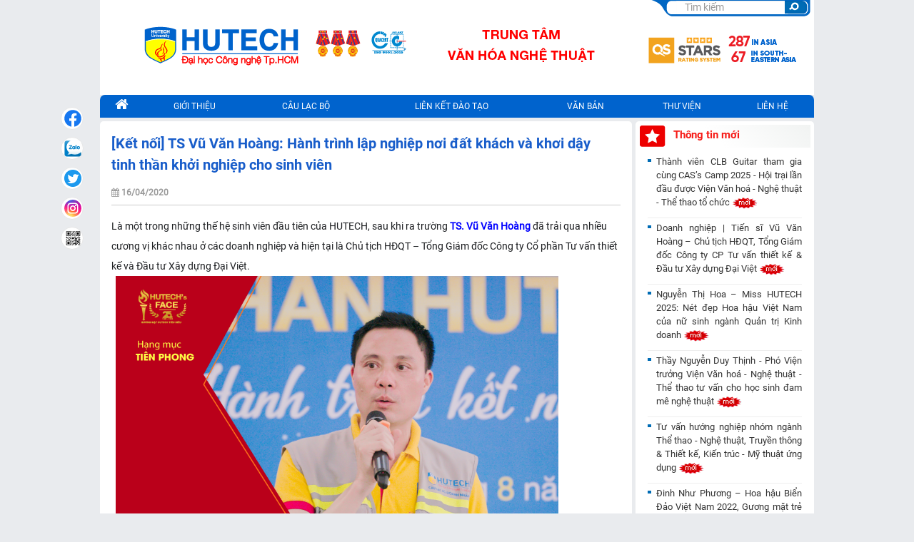

--- FILE ---
content_type: text/html
request_url: https://www.hutech.edu.vn/ttvhnt/hoat-dong-trung-tam/14583860-ts-vu-van-hoang-nguoi-di-tien-phong-cac-hoat-dong-cuu-sinh-vien-hutech
body_size: 14326
content:
<!DOCTYPE HTML>
<html xmlns="http://www.w3.org/1999/xhtml" xml:lang="vi-vn" lang="vi-vn" >
  <head profile="http://www.w3.org/1999/xhtml/vocab">
        
            <meta name="robots" content="index, follow" />
        <meta name="revisit-after" content="1 days" />
       
    <meta name="facebook-domain-verification" content="y9ie6z87d9qe71pyr8u1arpq4syas1" />
    <meta name="viewport" content="width=device-width, initial-scale=1.0, maximum-scale=1.0, user-scalable=no">
    <meta http-equiv="content-type" content="text/html; charset=utf-8" />
        <title>[Kết nối] TS Vũ Văn Hoàng: Hành trình lập nghiệp nơi đất khách và khơi dậy tinh thần khởi nghiệp cho sinh viên - Trung Tâm Văn Hóa Nghệ Thuật</title>
    <meta name="keywords" content=", " />
    <meta name="description" content="Là một trong những thế hệ sinh viên đầu tiên của HUTECH, sau khi ra trường TS. Vũ Văn Hoàng đã trải qua nhiều cương vị khác nhau ở các doanh nghiệp và hiện tại là Chủ tịch HĐQT – Tổng Giám đốc Công ty Cổ phần Tư vấn thiết kế và Đầu tư Xây dựng Đại Việt." />
    <meta name="copyright" content="Trường Đại học Công nghệ TP.HCM - HUTECH" />
    <meta name="author" content="Trường Đại học Công nghệ TP.HCM - HUTECH" />
    <meta http-equiv="audience" content="General" />
    <meta name="resource-type" content="Document" />
    <meta name="distribution" content="Global" />
    <meta name="GENERATOR" content="Trường Đại học Công nghệ TP.HCM - HUTECH" />
    <link rel="publisher" href="https://plus.google.com/+hutech/posts" />
    <link rel="author" href="https://plus.google.com/+hutech/posts" />
    <meta property="og:title" content="[Kết nối] TS Vũ Văn Hoàng: Hành trình lập nghiệp nơi đất khách và khơi dậy tinh thần khởi nghiệp cho sinh viên - Trung Tâm Văn Hóa Nghệ Thuật" />
    <meta property="og:description" content="Là một trong những thế hệ sinh viên đầu tiên của HUTECH, sau khi ra trường TS. Vũ Văn Hoàng đã trải qua nhiều cương vị khác nhau ở các doanh nghiệp và hiện tại là Chủ tịch HĐQT – Tổng Giám đốc Công ty Cổ phần Tư vấn thiết kế và Đầu tư Xây dựng Đại Việt." />
    <meta property="og:site_name" content="hutech.edu.vn" />
    <meta property="og:locale" content="vi_VN" />
    
    
    <link rel="shortcut icon" href="//www.hutech.edu.vn/favicon.ico" type="image/x-icon"/>
    
            <style type="text/css">
        .j-second-screen{
            display: none!important;
        }
    </style>    
          <!--[if IE]>
      <link rel="stylesheet" type="text/css" href="//www.hutech.edu.vn/css/ie.css" type="text/css" />
      <script type="text/javascript" src="//www.hutech.edu.vn/js/menu/cssmenu.js"></script>
      <![endif]-->
            <link rel="stylesheet" type="text/css" href="//www.hutech.edu.vn/minify/site/default/0.0.25.css?1768227753" />
      
                                      
                        <!--[ if lt IE 9]>
        <script defer src="http://html5shiv.googlecode.com/svn/trunk/html5.js"> </script>
        <[endif] -->
                <script type='text/javascript'>
            var url_root = "https://www.hutech.edu.vn/", url_img, url_static;
            var token = "3e56983685ed4523b1a02bb866587f7d";
            url_img = "//www.hutech.edu.vn/s-img/";
            url_static = "//www.hutech.edu.vn/";
        </script>
        <script type="text/javascript" src="//www.hutech.edu.vn/minify/site/default/news/Details/0.0.19.js?1768227753"></script>

                        
                                    <!-- Google analytics 4 -->

<script defer src="https://www.googletagmanager.com/gtag/js?id=G-WY0C61FRYW"></script>
<script defer>
    window.dataLayer = window.dataLayer || [];
    function gtag() { dataLayer.push(arguments); }
    gtag('js', new Date());
    gtag('config', 'G-WY0C61FRYW');
</script>
<!-- End Google analytics 4 -->
<!-- Admicro Tag Manager -->
<script> (function(a, b, d, c, e) { a[c] = a[c] || [];
    a[c].push({ "atm.start": (new Date).getTime(), event: "atm.js" });
    a = b.getElementsByTagName(d)[0]; b = b.createElement(d); b.async = !0;
    b.src = "//deqik.com/tag/corejs/" + e + ".js"; a.parentNode.insertBefore(b, a)
    })(window, document, "script", "atmDataLayer", "ATMQ41E8QA0IV");</script>
<!-- End Admicro Tag Manager -->

<!-- Zalo Pixel -->
<script async="" src="https://s.zzcdn.me/ztr/ztracker.js?id=7132565860488646656"></script>
<!-- End Zalo Pixel -->

                    
        </head>
        <body data-spy="scroll" data-target=".navbar" data-offset="50">
            
            <div id="sb-site">
                <div class="wrap-back-to-top">
                    <a href="#0" class="cd-top"><img src="/images/go-to-top.png" style="width: 35px; height: 35px;" /></a>
                </div>
                <section class="col-sm-12 content nopadding">
                    <div class="container nopadding">
                                                                                    <div id="navmobile" class="w-full">
    <div class="block-nopadding back-blue" id="menumobile">
        <div class="content noidung">
            <div class="col-xs-6 nopadding menumobile-left">
                <span onclick="openNav()" class="sb-open-left"><i class="fa fa-bars" aria-hidden="true"></i> Danh mục</span>
                <!-- <span id="openmenu" class="sb-open-left"><i class="fa fa-bars" aria-hidden="true"></i> Danh mục</span>
                <span id="closemenu" class="sb-open-left2"><i class="fa fa-times" aria-hidden="true"></i> Danh mục</span>                             -->
            </div>
            <div class="col-xs-6 nopadding text-right">
                            </div>
        </div>
    </div>
</div>        
<div class="block nopadding">
    <div class="content noidung back-white">
                <div id="bannerroot" class="headertop" style="background: url(https://file1.hutech.edu.vn/file/slider/9790181764667810.png) no-repeat scroll right top transparent;">
                    <div class="col-xs-12 nopadding header-left">
                <a href="https://www.hutech.edu.vn/">
                                                                <img class="img-responsive" src="/images/logo/HUTECH_qs_starts.png" style="width: 525px; height: 100%;" />
                                    </a>
                                <div id="menumobile">
                        <div class="text-center text-red text-bold"><b>Trung Tâm Văn Hóa Nghệ Thuật</b></div>
                </div>
                            </div>
            <div class="col-xs-12 nopadding header-right">
                                                                    <div class="nopadding header-right-content2 header-right-content text-right">
                                                                                                                                                                                                                                                                                                <div class="input-group stylish-input-group" style="padding: 1px;">
                        <span id="group" style="display:none;">ttvhnt</span>
                        <input type="text" name="searchword" id="qtukhoa1" class="form-control inputbox search-query" placeholder="Tìm kiếm"  /> 
                        <span class="input-group-addon">
                            <button id="btnsearch" type="button" onclick="check_search()">
                                                            </button>
                        </span>
                    </div>           
                </div>
                            
                </div>
            </div>
        </div>
    </div>
    
                                                                                    
                            <div class="block-nopadding" id="nav">
                                <div class="content noidung menu-desktop">
                                    <ul class="table autoLayout absSubMenus" id="ja-cssmenu">
                                                                                    <li>
        <a href="https://www.hutech.edu.vn/ttvhnt">
            <i class="fa fa-home fa-1-5" aria-hidden="true"></i>
        </a>
        <ul>
            <li>
                <a href="https://www.hutech.edu.vn/ttvhnt"><span class="menu-title">KHOA</span></a>
            </li>
            <li>
                <a href="https://www.hutech.edu.vn/"><span class="menu-title">HUTECH</span></a>
            </li>
        </ul>
    </li>
    <li>
        <a href="https://www.hutech.edu.vn/ttvhnt/gioi-thieu/14559891-gioi-thieu-trung-tam"><span class="menu-title">Giới Thiệu</span></a>
            </li>
    
    <li>
        <a href="#"><span class="menu-title">Câu Lạc Bộ</span></a>
        <ul>
            <li>
                <a href="#"><span class="menu-title">CLB Thanh Nhạc</span></a>
                 <ul>
                    <li>
                        <a href="https://www.hutech.edu.vn/ttvhnt/cau-lac-bo/clb-thanh-nhac-lich-hoc"><span class="menu-title">Lịch học</span></a>
                    </li>
                    <li>
                        <a href="https://www.hutech.edu.vn/ttvhnt/cau-lac-bo/clb-thanh-nhac-danh-sach-hoc-vien"><span class="menu-title">Danh sách học viên</span></a>
                    </li>
                    <li>
                        <a href="https://www.hutech.edu.vn/ttvhnt/cau-lac-bo/clb-thanh-nhac-thong-tin"><span class="menu-title">Thông Tin</span></a>
                    </li>
                </ul>
            </li>
            <li>
                <a href="#"><span class="menu-title">CLB Nhạc Cụ</span></a>
                <ul>
                    <li>
                        <a href="https://www.hutech.edu.vn/ttvhnt/cau-lac-bo/clb-nhac-cu-lich-hoc"><span class="menu-title">Lịch học</span></a>
                    </li>
                    <li>
                        <a href="https://www.hutech.edu.vn/ttvhnt/cau-lac-bo/clb-nhac-cu-danh-sach-hoc-vien"><span class="menu-title">Danh sách học viên</span></a>
                    </li>
                    <li>
                        <a href="https://www.hutech.edu.vn/ttvhnt/cau-lac-bo/clb-nhac-cu-thong-tin"><span class="menu-title">Thông Tin</span></a>
                    </li>
                </ul>
            </li>
            <li>
                <a href="#"><span class="menu-title">CLB Vũ Đạo</span></a>
                <ul>
                    <li>
                        <a href="https://www.hutech.edu.vn/ttvhnt/cau-lac-bo/clb-vu-dao-lich-hoc"><span class="menu-title">Lịch học</span></a>
                    </li>
                    <li>
                        <a href="https://www.hutech.edu.vn/ttvhnt/cau-lac-bo/clb-vu-dao-danh-sach-hoc-vien"><span class="menu-title">Danh sách học viên</span></a>
                    </li>
                    <li>
                        <a href="https://www.hutech.edu.vn/ttvhnt/cau-lac-bo/clb-vu-dao-thong-tin"><span class="menu-title">Thông Tin</span></a>
                    </li>
                </ul>
            </li>
            <li>
                <a href="#"><span class="menu-title">CLB MC</span></a>
                <ul>
                    <li>
                        <a href="https://www.hutech.edu.vn/ttvhnt/cau-lac-bo/clb-mc-lich-hoc"><span class="menu-title">Lịch học</span></a>
                    </li>
                    <li>
                        <a href="https://www.hutech.edu.vn/ttvhnt/cau-lac-bo/clb-mc-danh-sach-hoc-vien"><span class="menu-title">Danh sách học viên</span></a>
                    </li>
                    <li>
                        <a href="https://www.hutech.edu.vn/ttvhnt/cau-lac-bo/clb-mc-thong-tin"><span class="menu-title">Thông Tin</span></a>
                    </li>
                </ul>
            </li>
            <li>
                <a href="#"><span class="menu-title">CLB Người Mẫu</span></a>
                <ul>
                    <li>
                        <a href="https://www.hutech.edu.vn/ttvhnt/cau-lac-bo/clb-nguoi-mau-lich-hoc"><span class="menu-title">Lịch học</span></a>
                    </li>
                    <li>
                        <a href="https://www.hutech.edu.vn/ttvhnt/cau-lac-bo/clb-nguoi-mau-danh-sach-hoc-vien"><span class="menu-title">Danh sách học viên</span></a>
                    </li>
                    <li>
                        <a href="https://www.hutech.edu.vn/ttvhnt/cau-lac-bo/clb-nguoi-mau-thong-tin"><span class="menu-title">Thông Tin</span></a>
                    </li>
                </ul>
            </li>
            <li>
                <a href="#"><span class="menu-title">CLB Phát Thanh</span></a>
                 <ul>
                    <li>
                        <a href="https://www.hutech.edu.vn/ttvhnt/cau-lac-bo/clb-phat-thanh-lich-hoc"><span class="menu-title">Lịch học</span></a>
                    </li>
                    <li>
                        <a href="https://www.hutech.edu.vn/ttvhnt/cau-lac-bo/clb-phat-thanh-danh-sach-hoc-vien"><span class="menu-title">Danh sách học viên</span></a>
                    </li>
                    <li>
                        <a href="https://www.hutech.edu.vn/ttvhnt/cau-lac-bo/clb-phat-thanh-thong-tin"><span class="menu-title">Thông Tin</span></a>
                    </li>
                </ul>
            </li>
            <li>
                <a href="#"><span class="menu-title">CLB PB PG</span></a>
                 <ul>
                    <li>
                        <a href="https://www.hutech.edu.vn/ttvhnt/cau-lac-bo/clb-pb-pg-lich-hoc"><span class="menu-title">Lịch học</span></a>
                    </li>
                    <li>
                        <a href="https://www.hutech.edu.vn/ttvhnt/cau-lac-bo/clb-pb-pg-danh-sach-hoc-vien"><span class="menu-title">Danh sách học viên</span></a>
                    </li>
                    <li>
                        <a href="https://www.hutech.edu.vn/ttvhnt/cau-lac-bo/clb-pb-pg-thong-tin"><span class="menu-title">Thông Tin</span></a>
                    </li>
                </ul>
            </li>
            <li>
                <a href="#"><span class="menu-title">CLB Cộng tác viên</span></a>
                 <ul>
                    <li>
                        <a href="https://www.hutech.edu.vn/ttvhnt/cau-lac-bo/clb-cong-tac-vien-lich-hoc"><span class="menu-title">Lịch học</span></a>
                    </li>
                    <li>
                        <a href="https://www.hutech.edu.vn/ttvhnt/cau-lac-bo/clb-cong-tac-vien-danh-sach-hoc-vien"><span class="menu-title">Danh sách học viên</span></a>
                    </li>
                    <li>
                        <a href="https://www.hutech.edu.vn/ttvhnt/cau-lac-bo/clb-cong-tac-vien-thong-tin"><span class="menu-title">Thông Tin</span></a>
                    </li>
                </ul>
            </li>
            <li>
                <a href="#"><span class="menu-title">CLB Guitar</span></a>
                 <ul>
                    <li>
                        <a href="https://www.hutech.edu.vn/ttvhnt/cau-lac-bo/clb-guitar-lich-hoc"><span class="menu-title">Lịch học</span></a>
                    </li>
                    <li>
                        <a href="https://www.hutech.edu.vn/ttvhnt/cau-lac-bo/clb-guitar-danh-sach-hoc-vien"><span class="menu-title">Danh sách học viên</span></a>
                    </li>
                    <li>
                        <a href="https://www.hutech.edu.vn/ttvhnt/cau-lac-bo/clb-guitar-thong-tin"><span class="menu-title">Thông Tin</span></a>
                    </li>
                </ul>
            </li>
            <li>
                <a href="#"><span class="menu-title">CLB Piano</span></a>
                 <ul>
                    <li>
                        <a href="https://www.hutech.edu.vn/ttvhnt/cau-lac-bo/clb-piano-lich-hoc"><span class="menu-title">Lịch học</span></a>
                    </li>
                    <li>
                        <a href="https://www.hutech.edu.vn/ttvhnt/cau-lac-bo/clb-piano-danh-sach-hoc-vien"><span class="menu-title">Danh sách học viên</span></a>
                    </li>
                    <li>
                        <a href="https://www.hutech.edu.vn/ttvhnt/cau-lac-bo/clb-piano-thong-tin"><span class="menu-title">Thông Tin</span></a>
                    </li>
                </ul>
            </li>
            <li>
                <a href="#"><span class="menu-title">CLB Múa</span></a>
                 <ul>
                    <li>
                        <a href="https://www.hutech.edu.vn/ttvhnt/cau-lac-bo/clb-mua-lich-hoc"><span class="menu-title">Lịch học</span></a>
                    </li>
                    <li>
                        <a href="https://www.hutech.edu.vn/ttvhnt/cau-lac-bo/clb-mua-danh-sach-hoc-vien"><span class="menu-title">Danh sách học viên</span></a>
                    </li>
                    <li>
                        <a href="https://www.hutech.edu.vn/ttvhnt/cau-lac-bo/clb-mua-thong-tin"><span class="menu-title">Thông Tin</span></a>
                    </li>
                </ul>
            </li>
            <li>
                <a href="#"><span class="menu-title">CLB Diễn xuất</span></a>
                 <ul>
                    <li>
                        <a href="https://www.hutech.edu.vn/ttvhnt/cau-lac-bo/clb-dien-xuat-lich-hoc"><span class="menu-title">Lịch học</span></a>
                    </li>
                    <li>
                        <a href="https://www.hutech.edu.vn/ttvhnt/cau-lac-bo/clb-dien-xuat-danh-sach-hoc-vien"><span class="menu-title">Danh sách học viên</span></a>
                    </li>
                    <li>
                        <a href="https://www.hutech.edu.vn/ttvhnt/cau-lac-bo/clb-dien-xuat-thong-tin"><span class="menu-title">Thông Tin</span></a>
                    </li>
                </ul>
            </li>
            <li>
                <a href="#"><span class="menu-title">CLB Event - PR</span></a>
                 <ul>
                    <li>
                        <a href="https://www.hutech.edu.vn/ttvhnt/cau-lac-bo/clb-event-pr-lich-hoc"><span class="menu-title">Lịch học</span></a>
                    </li>
                    <li>
                        <a href="https://www.hutech.edu.vn/ttvhnt/cau-lac-bo/clb-event-pr-danh-sach-hoc-vien"><span class="menu-title">Danh sách học viên</span></a>
                    </li>
                    <li>
                        <a href="https://www.hutech.edu.vn/ttvhnt/cau-lac-bo/clb-event-pr-thong-tin"><span class="menu-title">Thông Tin</span></a>
                    </li>
                </ul>
            </li>
            <li>
                <a href="#"><span class="menu-title">CLB Make up</span></a>
                 <ul>
                    <li>
                        <a href="https://www.hutech.edu.vn/ttvhnt/cau-lac-bo/clb-make-up-lich-hoc"><span class="menu-title">Lịch học</span></a>
                    </li>
                    <li>
                        <a href="https://www.hutech.edu.vn/ttvhnt/cau-lac-bo/clb-make-up-danh-sach-hoc-vien"><span class="menu-title">Danh sách học viên</span></a>
                    </li>
                    <li>
                        <a href="https://www.hutech.edu.vn/ttvhnt/cau-lac-bo/clb-make-up-thong-tin"><span class="menu-title">Thông Tin</span></a>
                    </li>
                </ul>
            </li>
            <li>
                <a href="https://www.hutech.edu.vn/ttvhnt/cau-lac-bo/lop-ngan-han"><span class="menu-title">Lớp ngắn hạn</span></a>
            </li>
        </ul>
    </li>
    <li>
        <a href="https://www.hutech.edu.vn/ttvhnt/dao-tao/lien-ket-dao-tao"><span class="menu-title">Liên Kết Đào Tạo</span></a>
    </li>
    <li id="topmenu1">
        <a href="https://www.hutech.edu.vn/ttvhnt/dao-tao/van-ban"><span class="menu-title">Văn Bản</span></a>
    </li>    
    <li>
        <a href="#"><span class="menu-title">Thư viện</span></a>
        <ul>
            <li>
                <a href="https://www.hutech.edu.vn/ttvhnt/dao-tao/thu-vien-hinh-anh"><span class="menu-title">Hình ảnh</span></a>
            </li>
            <li>
                <a href="https://www.hutech.edu.vn/ttvhnt/dao-tao/thu-vien-video"><span class="menu-title">Video</span></a>
            </li>
        </ul>
    </li>
    <li id="topmenu2">
        <a target="_blank" href="https://www.hutech.edu.vn/ttvhnt/lien-he"><span class="menu-title">Liên Hệ</span></a>
    </li>
                                                                            </ul>    
                                </div>
                            </div> 
                                                   
                         
                            <div class="block-nopadding no-padding-home">
                                <div class="content noidung">
                                    <div class="col-sm-9 no-padding-left padding-right-5">
                                         
                                                                                            <div class="detail-news">
    <div class="social_pin">
        <ul class="social_left">
            <li>
                <a href="#" target="_blank" class="social_fb flexbox btn_share share_fb" rel="nofollow" title="Chia sẻ bài viết lên facebook">
                    <img class="icon-lien-he-facebook" src="/images/img_blank.gif">
                </a>
            </li>
            <li>
                <a href="javascript:;" class="social_zalo flexbox zalo-share-button share_zalo" data-href="https://www.hutech.edu.vn" data-oaid="84421131520127076" data-layout="2" data-color="blue" data-customize="true">
                    <img class="icon-lien-he-zalo" src="/images/img_blank.gif">
                </a>
                <script defer src="https://sp.zalo.me/plugins/sdk.js"></script>
            </li>
            <li>
                <a href="#" target="_blank" class="social_twit flexbox btn_share share_twitter" title="Chia sẻ bài viết lên twitter"> <img class="icon-lien-he-twice" src="/images/img_blank.gif">
                </a>
            </li>
            <li class="li_comment">
                <a href="https://www.instagram.com/hutechuniversity/" target="_blank" class="social_comment flexbox share_instagram" title="Chia sẻ bài viết lên instagram">
                    <img class="icon-lien-he-instagram" src="/images/img_blank.gif">
                </a>
            </li>
            <li>
                <a href="#" target="_blank" class="social_fb flexbox btn_share share_qrcode" title="Qrcode chia sẻ bài viết">
                    <img class="icon-lien-he-qrcode" src="/images/img_blank.gif">
                </a>
            </li>
            <!--<li>
                <a href="/so-hoa" class="social_back flexbox">
                    <svg class="ic ic-back">
                        <use xlink:href="#Arrow-Right-2"></use>
                    </svg><span class="tip">Trở lại Số hóa</span>
                </a>
            </li>-->
        </ul>
    </div>
    <div class="content-block p-3">
        <div class="col-sm-12 no-padding-left padding-bottom">
                        <h1 class="title-block text-blue nopadding name">[Kết nối] TS Vũ Văn Hoàng: Hành trình lập nghiệp nơi đất khách và khơi dậy tinh thần khởi nghiệp cho sinh viên</h1>
        </div>
                <div class="col-sm-12 nopadding news-info j-second-screen">
            <div class="col-sm-6 nopadding">
                <div class="article-tools clearfix">
                    <dl style="width: auto;" class="article-info">
                        <dd class="create"><i class="fa fa-calendar" aria-hidden="true"></i> <span>16/04/2020</span></dd>
                    </dl>
                </div>
            </div>
            <div class="col-sm-6 nopadding text-right">
                <div class="sharesocial">
                    <a href="#" target="_blank" class="social_fb flexbox btn_share share_fb" rel="nofollow" title="Chia sẻ bài viết lên facebook">
                        <img class="icon-lien-he-facebook" src="/images/img_blank.gif">
                    </a>
                    <a href="javascript:;" class="social_zalo flexbox zalo-share-button share_zalo" data-href="https://www.hutech.edu.vn" data-oaid="84421131520127076" data-layout="2" data-color="blue" data-customize="true">
                        <img class="icon-lien-he-zalo" src="/images/img_blank.gif">
                    </a>
                    <a href="#" target="_blank" class="social_twit flexbox btn_share share_twitter" title="Chia sẻ bài viết lên twitter"> <img class="icon-lien-he-twice" src="/images/img_blank.gif">
                    </a>
                </div>
                <!--<div class="share">
                     <div id="fb-root"></div>
                    <span class="cmp_like_container"></span>
                    <span class="cmp_share_container"></span>
                </div>-->
            </div>
        </div>
                <panel id="contentnews">
            <div class="text_exposed_root text_exposed" id="id_5e97c136e0fe03b65961024" style="display: inline; font-family: inherit; text-align: justify;"><span style="font-size:13px"><span style="font-family:arial,helvetica,sans-serif"><span style="color:rgb(28, 30, 33)">Là một trong những thế hệ sinh viên đầu tiên của HUTECH, sau khi ra trường <a href="https://www.hutech.edu.vn/ttvhnt/lien-ket-dao-tao/14583215-lien-ket-hop-tac-ts-vu-van-hoang-vi-chu-tich-truyen-cam-hung-khoi-nghiep-cho-the-he-tre"><strong>TS. Vũ Văn Hoàng</strong></a> đã trải qua nhiều cương vị khác nhau ở các doanh nghiệp và hiện tại là Chủ tịch HĐQT – Tổng Giám đốc Công ty Cổ phần Tư vấn thiết kế và Đầu tư Xây dựng Đại Việt.</span></span></span><br>
 </div>

<div class="text_exposed_root text_exposed" style="display: inline; font-family: inherit; text-align: center;"><img alt="ts vu van hoang" src="https://file1.hutech.edu.vn/file/editor/ttvhnt/vuh0.png" style="height:620px; width:620px"></div>

<div class="text_exposed_root text_exposed" style="display: inline; font-family: inherit; text-align: center;"><span style="font-size:13px"><span style="font-family:arial,helvetica,sans-serif"><span style="color:rgb(28, 30, 33)"><span style="color:transparent">▶️</span> </span></span></span><br>
 </div>

<div class="text_exposed_root text_exposed" style="display: inline; font-family: inherit; text-align: center;"> </div>

<div class="text_exposed_root text_exposed" style="display: inline; font-family: inherit; text-align: justify;"><br>
<span style="font-size:13px"><span style="font-family:arial,helvetica,sans-serif"><span style="color:rgb(28, 30, 33)">Thông tin chi tiết và bình chọn: <a href="https://www.hutech.edu.vn/hutechface/binh-chon/vu-van-hoang-1530444342?fbclid=IwAR02LQ-76EUlaYdpqZF5S-W05fauLn6N-a45AESszlYs9mQHUlAoN5UNZ9A" rel="nofollow noopener" style="color: rgb(56, 88, 152); cursor: pointer; text-decoration-line: none; font-family: inherit;" target="_blank">https://www.hutech.edu.vn/hutechface/binh-chon/vu-van-hoang-1530444342</a><br>
<br>
Kính mời quý thầy cô, sinh viên, cựu sinh viên, học viên, cựu học viên tham gia bình chọn cho đề cử <a href="https://www.hutech.edu.vn/ttvhnt/lien-ket-dao-tao/14583545-ts-vu-van-hoang-va-cuoc-doi-cua-nguoi-con-dat-bac-vao-nam-lap-nghiep">TS VŨ VĂN HOÀNG</a> lọt vào top 3 cá nhân xuất sắc có lượt bình chọn cao nhất, bước tiếp vào vòng thẩm định của Hội đồng chuyên môn chọn ra đại diện duy nhất của hạng mục <strong>TIÊN PHONG</strong><br>
<span style="color:transparent">????️</span> Thời gian bình chọn từ 23/03 đến 20/04/2020</span></span></span><br>
 </div>

<div class="text_exposed_root text_exposed" style="display: inline; font-family: inherit; text-align: center;"><img alt="ts vu van hoang" src="https://file1.hutech.edu.vn/file/editor/ttvhnt/vuh2.jpg" style="height:414px; width:620px"></div>

<div class="text_exposed_root text_exposed" style="display: inline; font-family: inherit; text-align: justify;"><br>
<span style="font-size:13px"><span style="font-family:arial,helvetica,sans-serif"><span style="color:rgb(28, 30, 33)"><span style="color:transparent">▶️</span> Thông tin chi tiết và bình chọn các đề cử khác cho <a href="https://www.hutech.edu.vn/ttvhnt/lien-ket-dao-tao/14583548-ket-noi-ts-vu-van-hoang-nguoi-tiep-suc-hoc-tro-ngheo-cao-lanh-dong-thap-den-truong">TS Vũ Văn Hoàng</a><br>
: <a href="https://www.hutech.edu.vn/hutechface/binh-chon?fbclid=IwAR1c9WMixc-llTtyETG5wrs37l_TUtiWSS7l-QrB92Fu6t6LNLNZ0bYSlKM" rel="nofollow noopener" style="color: rgb(56, 88, 152); cursor: pointer; text-decoration-line: none; font-family: inherit;" target="_blank">https://www.hutech.edu.vn/hutechface/binh-chon</a><br>
<span style="color:transparent">▶️</span> Hướng dẫn cách bình chọn: <a href="https://l.facebook.com/l.php?u=https%3A%2F%2Fbit.ly%2F2WGNsTb%3Ffbclid%3DIwAR1_1FyHVPvghK47ioupFXVAgUTAq3tC08Q4twcHdhkljUUQFVkcnsgmg8g&h=AT3ICTSS1wGN5a3dQe2wMUjqOTzbSV0FvsWtZZzuzG6B5uhCiRdqRMGFG5-L6-D3C_Kz_TQ-T7GVwEtRNm7hDzjwElaDDVD2SkVo5IulB9_ZMthsHD91YPxuoK27xoYv7ak8UordEw" rel="nofollow noopener" style="color: rgb(56, 88, 152); cursor: pointer; text-decoration-line: none; font-family: inherit;" target="_blank">https://bit.ly/2WGNsTb</a><br>
<span style="color:transparent">▶️</span> Danh sách 45 đề cử Gương mặt HUTECH tiêu biểu: <a href="https://l.facebook.com/l.php?u=https%3A%2F%2Fbit.ly%2F2Ja4zoy%3Ffbclid%3DIwAR2F0O1nMDonlxAy4mdVBxmkaR5wZ6uenhp-zaaBMBLNNXSj-gmQHdFFdIg&h=AT2bqRtBfUuPUBsNbJTyA26NTMV6JbX2niS0AjvltP0T01hK56fdiLIc1jTYLetdozBDZrsxWEfJDPlzqSDJypzwizWlpl2ghkoy9enQHJ6RaJ89vzYlaIIBAftFeX_B8iinNNsSSA" rel="nofollow noopener" style="color: rgb(56, 88, 152); cursor: pointer; text-decoration-line: none; font-family: inherit;" target="_blank">https://bit.ly/2Ja4zoy</a></span></span></span><br>
 </div>

<div class="text_exposed_root text_exposed" style="display: inline; font-family: inherit; text-align: center;"><a href="https://l.facebook.com/l.php?u=https%3A%2F%2Fbit.ly%2F2Ja4zoy%3Ffbclid%3DIwAR2F0O1nMDonlxAy4mdVBxmkaR5wZ6uenhp-zaaBMBLNNXSj-gmQHdFFdIg&h=AT2bqRtBfUuPUBsNbJTyA26NTMV6JbX2niS0AjvltP0T01hK56fdiLIc1jTYLetdozBDZrsxWEfJDPlzqSDJypzwizWlpl2ghkoy9enQHJ6RaJ89vzYlaIIBAftFeX_B8iinNNsSSA" name="ts%20vu%20van%20hoang" rel="nofollow noopener" style="color: rgb(56, 88, 152); cursor: pointer; text-decoration-line: none; font-family: inherit;" target="_blank"><img alt="ts vu van hoang" src="https://file1.hutech.edu.vn/file/editor/ttvhnt/vuh3.jpg" style="height:413px; width:620px"></a></div>

<div class="text_exposed_root text_exposed" style="display: inline; font-family: inherit; text-align: justify;"><br>
<span style="font-size:13px"><span style="font-family:arial,helvetica,sans-serif"><span style="color:rgb(28, 30, 33)"><a class="_58cn" href="https://www.facebook.com/hashtag/hutech?epa=HASHTAG" style="color: rgb(56, 88, 152); cursor: pointer; text-decoration-line: none; font-family: inherit;">#HUTECH</a> <a class="_58cn" href="https://www.facebook.com/hashtag/hutechface?epa=HASHTAG" style="color: rgb(56, 88, 152); cursor: pointer; text-decoration-line: none; font-family: inherit;">#HUTECHFace</a> <a class="_58cn" href="https://www.facebook.com/hashtag/g%C6%B0%C6%A1ngm%E1%BA%B7thutechti%C3%AAubi%E1%BB%83u?epa=HASHTAG" style="color: rgb(56, 88, 152); cursor: pointer; text-decoration-line: none; font-family: inherit;">#GươngMặtHutechTiêuBiểu</a><br>
<a class="_58cn" href="https://www.facebook.com/hashtag/hutech_ti%C3%AAnphong?epa=HASHTAG" style="color: rgb(56, 88, 152); cursor: pointer; text-decoration-line: none; font-family: inherit;">#HUTECH_Tiênphong</a> <a class="_58cn" href="https://www.facebook.com/hashtag/kh%E1%BB%9Finghi%E1%BB%87p?epa=HASHTAG" style="color: rgb(56, 88, 152); cursor: pointer; text-decoration-line: none; font-family: inherit;">#Khởinghiệp</a> <a class="_58cn" href="https://www.facebook.com/hashtag/v%C5%A9v%C4%83nho%C3%A0ng?epa=HASHTAG" style="color: rgb(56, 88, 152); cursor: pointer; text-decoration-line: none; font-family: inherit;">#VũVănHoàng</a></span></span></span><br>
 
<div style="box-sizing: border-box; color: rgb(0, 0, 0); font-family: SFUFutura3; text-align: justify;"><span style="font-family:arial,helvetica,sans-serif"><span style="color:rgb(0, 0, 205); font-family:sfufutura3 !important"><strong>Xem thêm:</strong></span></span></div>

<ul>
	<li style="text-align:justify"><strong><a href="https://www.hutech.edu.vn/ttvhnt/lien-ket-dao-tao/14583215-lien-ket-hop-tac-ts-vu-van-hoang-vi-chu-tich-truyen-cam-hung-khoi-nghiep-cho-the-he-tre" style="box-sizing: border-box; background-color: transparent; color: rgb(51, 51, 51); text-decoration-line: none;">TS Vũ Văn Hoàng – Vị “Chủ tịch” truyền cảm hứng khởi nghiệp cho thế hệ trẻ</a></strong></li>
	<li style="text-align:justify"><a href="https://www.hutech.edu.vn/ttvhnt/lien-ket-dao-tao/14583548-ket-noi-ts-vu-van-hoang-nguoi-tiep-suc-hoc-tro-ngheo-cao-lanh-dong-thap-den-truong" style="box-sizing: border-box; background-color: transparent; color: rgb(51, 51, 51); text-decoration-line: none;">TS Vũ Văn Hoàng - Người tiếp sức học trò nghèo Cao Lãnh, Đồng Tháp đến trường</a></li>
	<li style="text-align:justify"><a href="https://www.hutech.edu.vn/ttvhnt/hoat-dong-trung-tam/14583546-ket-noi-ts-vu-van-hoang-khi-doanh-nhan-co-tam-hon-ca-hat" style="box-sizing: border-box; background-color: transparent; color: rgb(51, 51, 51); text-decoration-line: none;">TS. Vũ Văn Hoàng – Khi doanh nhân có tâm hồn ca hát</a></li>
	<li style="text-align:justify"><a href="https://www.hutech.edu.vn/ttvhnt/lien-ket-dao-tao/14583625-doi-tac-tong-hop-dem-con-dao-st-ts-vu-van-hoang" style="box-sizing: border-box; background-color: transparent; color: rgb(51, 51, 51); text-decoration-line: none;">Tổng hợp các sản phẩm âm nhạc "Đêm Côn Đảo" - st TS Vu Van Hoang</a></li>
</ul>
</div>
            <div class="idshow">
                <panel id="idnews"></panel>
                                14583860
                                <panel id="endidnews"></panel>
            </div>
                                                </panel>
        <panel id="endNews"></panel>
                                <div class="list-news nopadding block-content">
                <div class="content-block">
                    <div class="col-sm-12 no-padding-left padding-bottom" style="margin: 0 0 10px 0;">
                        <span class="title-block text-blue nopadding">Các tin khác</span>
                    </div>
                                                                                                 
                        
                                                                               
                                                        <div class="item">
                                    <div class="col-sm-3 no-padding-left">
                                        <a href="https://www.hutech.edu.vn/ttvhnt/hoat-dong-trung-tam/14626747-thanh-vien-clb-guitar-tham-gia-cung-cas-s-camp-2025-hoi-trai-lan-dau-duoc-vien-van-hoa-nghe-thuat-th">
                                                                                    <img style="width: 100%;height: 100%;" class="img-responsive" alt="" src="https://www.hutech.edu.vn/img/news/no-image.jpg" onerror="this.src=https://file1.hutech.edu.vn/file/news/default.jpg" />
                                         
                                        </a>
                                    </div>
                                    <div class="col-sm-9 no-padding-left text-justify">
                                        <a href="https://www.hutech.edu.vn/ttvhnt/hoat-dong-trung-tam/14626747-thanh-vien-clb-guitar-tham-gia-cung-cas-s-camp-2025-hoi-trai-lan-dau-duoc-vien-van-hoa-nghe-thuat-th" class="news-title">
                                            Thành viên CLB Guitar tham gia cùng CAS’s Camp 2025 - Hội trại lần đầu được Viện Văn hoá - Nghệ thuật - Thể thao tổ chức                                         </a>
                                        <span class="des_news">
                                             Trong hai ngày 5 - 6/7, Hội trại kỹ năng "CAS's Camp 2025" do Viện Văn hóa - Nghệ thuật - Thể thao, Trường Đại học Công nghệ TP.HCM (HUTECH) tổ...                                          </span>
                                    </div>
                                </div>
                                                                                                                         
                        
                                                                               
                                                        <div class="item">
                                    <div class="col-sm-3 no-padding-left">
                                        <a href="https://www.hutech.edu.vn/ttvhnt/hoat-dong-trung-tam/14624992-thay-nguyen-duy-thinh-pho-vien-truong-vien-van-hoa-nghe-thuat-the-thao-tu-van-cho-hoc-sinh-dam-me-ng">
                                           
                                            <img style="width: 100%;height: 100%;" class="img-responsive" alt="" src="https://file1.hutech.edu.vn/file/news/5394061745382444.jpg" onerror="this.src=https://file1.hutech.edu.vn/file/news/default.jpg" />
                                         
                                        </a>
                                    </div>
                                    <div class="col-sm-9 no-padding-left text-justify">
                                        <a href="https://www.hutech.edu.vn/ttvhnt/hoat-dong-trung-tam/14624992-thay-nguyen-duy-thinh-pho-vien-truong-vien-van-hoa-nghe-thuat-the-thao-tu-van-cho-hoc-sinh-dam-me-ng" class="news-title">
                                            Thầy Nguyễn Duy Thịnh - Phó Viện trưởng Viện Văn hoá - Nghệ thuật - Thể thao tư vấn cho học sinh đam mê nghệ thuật                                         </a>
                                        <span class="des_news">
                                             Vẫn là TikTok Live HUTECH thân quen, nhưng tối 9/4 vừa qua thì “bắt máy” lên là gặp ngay một "cơn mưa" thông tin xịn sò dành riêng cho học sinh cả...                                          </span>
                                    </div>
                                </div>
                                                                                                                         
                        
                                                                               
                                                        <div class="item">
                                    <div class="col-sm-3 no-padding-left">
                                        <a href="https://www.hutech.edu.vn/ttvhnt/hoat-dong-trung-tam/14624882-ruc-ro-sac-mau-tai-dem-thi-national-costume-miss-hutech-2025">
                                                                                    <img style="width: 100%;height: 100%;" class="img-responsive" alt="" src="https://www.hutech.edu.vn/img/news/no-image.jpg" onerror="this.src=https://file1.hutech.edu.vn/file/news/default.jpg" />
                                         
                                        </a>
                                    </div>
                                    <div class="col-sm-9 no-padding-left text-justify">
                                        <a href="https://www.hutech.edu.vn/ttvhnt/hoat-dong-trung-tam/14624882-ruc-ro-sac-mau-tai-dem-thi-national-costume-miss-hutech-2025" class="news-title">
                                            Rực rỡ sắc màu tại đêm thi National Costume Miss HUTECH 2025                                         </a>
                                        <span class="des_news">
                                                                                      </span>
                                    </div>
                                </div>
                                                                                                                         
                        
                                                                               
                                                        <div class="item">
                                    <div class="col-sm-3 no-padding-left">
                                        <a href="https://www.hutech.edu.vn/ttvhnt/hoat-dong-trung-tam/14623803-video-miss-hutech-2025-dem-ao-dai-thang-hoa-cung-sac-dep-va-long-nhan-ai">
                                           
                                            <img style="width: 100%;height: 100%;" class="img-responsive" alt="" src="https://file1.hutech.edu.vn/file/news/3641621740988924.png" onerror="this.src=https://file1.hutech.edu.vn/file/news/default.jpg" />
                                         
                                        </a>
                                    </div>
                                    <div class="col-sm-9 no-padding-left text-justify">
                                        <a href="https://www.hutech.edu.vn/ttvhnt/hoat-dong-trung-tam/14623803-video-miss-hutech-2025-dem-ao-dai-thang-hoa-cung-sac-dep-va-long-nhan-ai" class="news-title">
                                            [Video] Miss HUTECH 2025: “Đêm Áo dài” thăng hoa cùng sắc đẹp và lòng nhân ái                                         </a>
                                        <span class="des_news">
                                             Sự hòa quyện giữa nét đẹp văn hóa và ý nghĩa nhân văn trong phần thi “Trang phục áo dài” thuộc khuôn khổ cuộc thi Miss HUTECH 2025 tối 01/3 đã tạo...                                          </span>
                                    </div>
                                </div>
                                                                                                                         
                        
                                                                               
                                                        <div class="item">
                                    <div class="col-sm-3 no-padding-left">
                                        <a href="https://www.hutech.edu.vn/ttvhnt/hoat-dong-trung-tam/14623057-minishow-cau-chuyen-cua-chung-ta-dong-chay-am-nhac-tren-hanh-trinh-cam-xuc">
                                           
                                            <img style="width: 100%;height: 100%;" class="img-responsive" alt="" src="https://file1.hutech.edu.vn/file/news/1771921735631625.jpg" onerror="this.src=https://file1.hutech.edu.vn/file/news/default.jpg" />
                                         
                                        </a>
                                    </div>
                                    <div class="col-sm-9 no-padding-left text-justify">
                                        <a href="https://www.hutech.edu.vn/ttvhnt/hoat-dong-trung-tam/14623057-minishow-cau-chuyen-cua-chung-ta-dong-chay-am-nhac-tren-hanh-trinh-cam-xuc" class="news-title">
                                            Minishow Câu chuyện của chúng ta: Dòng chảy âm nhạc trên hành trình cảm xúc                                         </a>
                                        <span class="des_news">
                                             Tối 26/12, CLB Văn nghệ xung kích (HAT) và CLB Thanh nhạc HUTECH đã cùng nhau mang đến cho sinh viên một minishow ấm áp mang tên “Câu chuyện của...                                          </span>
                                    </div>
                                </div>
                                                                                                                         
                        
                                                                               
                                                        <div class="item">
                                    <div class="col-sm-3 no-padding-left">
                                        <a href="https://www.hutech.edu.vn/ttvhnt/hoat-dong-trung-tam/14622845-toa-sang-trong-phan-thi-miss-fashion-thi-sinh-miss-hutech-2025-gay-bao-tren-san-runway">
                                           
                                            <img style="width: 100%;height: 100%;" class="img-responsive" alt="" src="https://file1.hutech.edu.vn/file/news/8439011734494922.jpg" onerror="this.src=https://file1.hutech.edu.vn/file/news/default.jpg" />
                                         
                                        </a>
                                    </div>
                                    <div class="col-sm-9 no-padding-left text-justify">
                                        <a href="https://www.hutech.edu.vn/ttvhnt/hoat-dong-trung-tam/14622845-toa-sang-trong-phan-thi-miss-fashion-thi-sinh-miss-hutech-2025-gay-bao-tren-san-runway" class="news-title">
                                            [Video] Tỏa sáng trong phần thi Miss Fashion, thí sinh Miss HUTECH 2025 “gây bão” trên sàn runway                                         </a>
                                        <span class="des_news">
                                             Tối 16/12, phần thi Miss Fashion - Miss HUTECH 2025 đã mang đến bữa tiệc mãn nhãn cho người xem với màn trình diễn ấn tượng của các thí sinh Trường...                                          </span>
                                    </div>
                                </div>
                                                                <div class="col-sm-12 text-right padding">
                        <a href="https://www.hutech.edu.vn/ttvhnt/tin-tuc/hoat-dong-trung-tam" class="text-red text-bold">
                            <i class="fa fa-plus-square fa-1 text-red" aria-hidden="true"></i> 
                            Xem tất cả                        </a>
                    </div>  
                </div>
            </div>
                        </div>
</div>

<style>
    .sharesocial {
        display: none;
    }

    .sharesocial a {
        margin-left: 5px;
    }

    .social_pin {
        width: 65px;
        padding-top: 150px;
        position: fixed;
        position: -webkit-sticky;
        top: 0;
        left: calc(50% - 595px);
        height: 100%;
        padding-bottom: 20px;
        opacity: 1;
        visibility: visible;
        z-index: 1;
        transition-duration: 250ms;
        transition-property: all;
        transition-timing-function: cubic-bezier(.7, 1, .7, 1);
    }

    .social_left {
        list-style-type: none;
    }

    .social_pin .social_left li:first-child {
        margin-top: 0;
    }

    .social_pin .social_left li {
        margin-top: 10px;
        width: 32px;
    }

    .social_pin .social_left li a {
        width: 32px;
        height: 32px;
        align-items: center;
        border-radius: 50%;
        background: #fff;
        justify-content: center;
        position: relative;
        border: 1px solid #e5e5e5;
    }

    .flexbox {
        display: -moz-flex;
        display: -ms-flex;
        display: -o-flex;
        display: -webkit-box;
        display: -ms-flexbox;
        display: flex;
    }

    .social_pin .social_left li a .ic {
        fill: #93908a;
        align-self: center;
    }

    .ic {
        width: 16px;
        height: 16px;
        fill: #757575;
        display: inline-block;
        vertical-align: middle;
    }

    .social_pin .social_left li a.social_fb:hover {
        background: #3b5999;
        border: 1px solid #3b5999;
    }

    .social_pin .social_left li a.social_zalo:hover {
        background: #02a8fe;
        border: 1px solid #02a8fe;
    }

    .social_pin .social_left li a.social_twit:hover {
        background: #55acee;
        border: 1px solid #55acee;
    }

    .social_pin .social_left li a.social_in:hover {
        background: #0a66c2;
        border: 1px solid #0a66c2;
    }

    @media screen and (max-width: 1000px) {
        .social_pin {
            display: none;
        }

        .sharesocial {
            display: inline-flex;
        }
    }

</style>
<script>
    var url = $(location).attr('href');
    $(".share_fb").attr("href", "https://www.facebook.com/sharer/sharer.php?kid_directed_site=0&sdk=joey&u=" + url + "&display=popup&ref=plugin&src=share_button");
    $(".share_twitter").attr("href", "https://twitter.com/intent/tweet?text=" + $(".name").html() + "&url=" + url);
    $(".share_zalo").attr("data-href", url);
    $(".share_qrcode").attr("href", "https://liim.net/qrcode-generator/?url=" + url);
    // $( ".img-fancybox" ).each(function( index ) {
    //     if ($( $( this ).parent()).parent().get( 0 ).tagName == 'A'){
    //         if ($( $( this ).parent()).parent().attr("href") != $(this).attr('src'))
    //             $( $( this ).parent()).parent().removeClass( "afancybox" );
    //     } else {
    //         if ($( this ).parent().get( 0 ).tagName != 'A'){
    //             $( this ).wrap(function() {
    //                 return "<a class='afancybox' style='cursor: zoom-in;' onerror=\"this.style.display = 'none'\" data-fancybox='gallery' href='" + $(this).attr('src') + "'></a>";
    //             });
    //         } else {
    //             if ($( this ).parent().attr("href") != $(this).attr('src'))
    //                 $( this ).parent().removeClass( "afancybox" );
    //         }
    //     }
    // });

    // $('#contentnews a.afancybox').fancybox({
    //     buttons: [
    //       'slideShow',
    //       'zoom',
    //       'fullScreen',
    //       'thumbs',
    //       'close'
    //     ],
    //     thumbs: {
    //       autoStart: false
    //     }
    //   });

</script>


                                                    
                                         
                                    </div>
                                    <div class="col-sm-3 nopadding">
                                         
                                                                                                                <div class="block-content j-second-screen">
            <div class="header-block">
                <img class="icon-tin-noi-bat" src="/images/img_blank.gif" />
                <span class="title-block text-red">
                                            <div class="title-right"> Thông tin mới</div>
                     
                    
                </span>
            </div>
            <div class="content-block">
                <ul class="latestnews">
                                                                                                        <li class="">
                        <a class="latestnews" href="https://www.hutech.edu.vn/ttvhnt/hoat-dong-trung-tam/14626747-thanh-vien-clb-guitar-tham-gia-cung-cas-s-camp-2025-hoi-trai-lan-dau-duoc-vien-van-hoa-nghe-thuat-th">
                        Thành viên CLB Guitar tham gia cùng CAS’s Camp 2025 - Hội trại lần đầu được Viện Văn hoá - Nghệ thuật - Thể thao tổ chức <img src="/images/newicon_vi.gif" style="width: 36px; height: 16px" />                        </a>
                    </li>
                                                                                                        <li class="">
                        <a class="latestnews" href="https://www.hutech.edu.vn/ttvhnt/lien-ket-dao-tao/14625087-doanh-nghiep-tien-si-vu-van-hoang-chu-tich-hdqt-tong-giam-doc-cong-ty-cp-tu-van-thiet-ke-dau-tu-xay-">
                        Doanh nghiệp | Tiến sĩ Vũ Văn Hoàng – Chủ tịch HĐQT, Tổng Giám đốc Công ty CP Tư vấn thiết kế & Đầu tư Xây dựng Đại Việt <img src="/images/newicon_vi.gif" style="width: 36px; height: 16px" />                        </a>
                    </li>
                                                                                                        <li class="">
                        <a class="latestnews" href="https://www.hutech.edu.vn/ttvhnt/tin-van-hoa-nghe-thuat/14624993-nguyen-thi-hoa-miss-hutech-2025-net-dep-hoa-hau-viet-nam-cua-nu-sinh-nganh-quan-tri-kinh-doanh">
                        Nguyễn Thị Hoa – Miss HUTECH 2025: Nét đẹp Hoa hậu Việt Nam của nữ sinh ngành Quản trị Kinh doanh <img src="/images/newicon_vi.gif" style="width: 36px; height: 16px" />                        </a>
                    </li>
                                                                                                        <li class="">
                        <a class="latestnews" href="https://www.hutech.edu.vn/ttvhnt/hoat-dong-trung-tam/14624992-thay-nguyen-duy-thinh-pho-vien-truong-vien-van-hoa-nghe-thuat-the-thao-tu-van-cho-hoc-sinh-dam-me-ng">
                        Thầy Nguyễn Duy Thịnh - Phó Viện trưởng Viện Văn hoá - Nghệ thuật - Thể thao tư vấn cho học sinh đam mê nghệ thuật <img src="/images/newicon_vi.gif" style="width: 36px; height: 16px" />                        </a>
                    </li>
                                                                                                        <li class="">
                        <a class="latestnews" href="https://www.hutech.edu.vn/ttvhnt/tin-van-hoa-nghe-thuat/14624865-tu-van-huong-nghiep-nhom-nganh-the-thao-nghe-thuat-truyen-thong-thiet-ke-kien-truc-my-thuat-ung-dung">
                        Tư vấn hướng nghiệp nhóm ngành Thể thao - Nghệ thuật, Truyền thông & Thiết kế, Kiến trúc - Mỹ thuật ứng dụng <img src="/images/newicon_vi.gif" style="width: 36px; height: 16px" />                        </a>
                    </li>
                                                                                                        <li class="">
                        <a class="latestnews" href="https://www.hutech.edu.vn/ttvhnt/tin-van-hoa-nghe-thuat/14624994-dinh-nhu-phuong-hoa-hau-bien-dao-viet-nam-2022-guong-mat-tre-tieu-bieu-quang-binh-nam-2024">
                        Đinh Như Phương – Hoa hậu Biển Đảo Việt Nam 2022, Gương mặt trẻ tiêu biểu Quảng Bình năm 2024 <img src="/images/newicon_vi.gif" style="width: 36px; height: 16px" />                        </a>
                    </li>
                                    </ul>
                                <div class="col-sm-12 text-right padding">
                                            <a href="https://www.hutech.edu.vn/ttvhnt/thong-bao-moi" class="text-red text-bold"><i class="fa fa-plus-square fa-1 text-red" aria-hidden="true"></i> Xem tất cả</a>
                     
                </div>
                            </div>
        </div>
    
                                                                                            
                                                                                            
                                                                                            
                                                                                                

                                                    
                                           
                                    </div>
                                </div>
                            </div>
                            
                         
                            <div class="block-nopadding no-padding-home">
                                <div class="content noidung">
                                    <div class="col-sm-12 nopadding">
                                                                                    
                                          
                                    </div>
                                </div>
                            </div>
                          
                         
                                                            
                                    
                          
                            
                         
                            <div class="block j-second-screen">
                                                                    <div class="block-nopadding footer back-blue">
    <div class="content noidung">
        <div class="col-sm-9 footer-left">
            <div><b>TRUNG TÂM VĂN HÓA NGHỆ THUẬT - HUTECH</b></div>
            <div><b class="truso">Sai Gon Campus:</b> 475A Điện Biên Phủ, Phường Thạnh Mỹ Tây, TP.HCM</div>
            <div>>ĐT: 028.35120.785 - Email: vanhoanghethuat@hutech.edu.vn</div>
        </div>
        <div class="col-sm-3 text-center  footer-right">
            <a href="/homepage/index.php">Trang Chủ</a> | <a href="/homepage/index.php/gioi-thieu/so-do-den-truong.html">Sơ Đồ</a> | <a href="/contact/">Liên Hệ</a>
            
            <br> Bản quyền <span style="font-size: small;"><a href="https://www.hutech.edu.vn/admin"><strong>©</strong></a></span> 
            <script type="text/javascript">
                document.write(new Date().getFullYear());
            </script>
            <a rel="author" href="https://plus.google.com/u/0/+hutech">HUTECH</a>
        </div>
    </div>
</div>
                                                                    
                                                            </div>
                            
                    </div>
                </section>
            </div>  

            <div id="mySidenav" class="sidenav">
                <a href="javascript:void(0)" class="closebtn" onclick="closeNav()">×</a>
                <ul class="side-nav menu">
                                            <li>
        <a href="https://www.hutech.edu.vn/ttvhnt">
            <i class="fa fa-home fa-1-5" aria-hidden="true"></i>
        </a>
        <ul>
            <li>
                <a href="https://www.hutech.edu.vn/ttvhnt"><span class="menu-title">KHOA</span></a>
            </li>
            <li>
                <a href="https://www.hutech.edu.vn/"><span class="menu-title">HUTECH</span></a>
            </li>
        </ul>
    </li>
    <li>
        <a href="https://www.hutech.edu.vn/ttvhnt/gioi-thieu/14559891-gioi-thieu-trung-tam"><span class="menu-title">Giới Thiệu</span></a>
            </li>
    
    <li>
        <a href="#"><span class="menu-title">Câu Lạc Bộ</span></a>
        <ul>
            <li>
                <a href="#"><span class="menu-title">CLB Thanh Nhạc</span></a>
                 <ul>
                    <li>
                        <a href="https://www.hutech.edu.vn/ttvhnt/cau-lac-bo/clb-thanh-nhac-lich-hoc"><span class="menu-title">Lịch học</span></a>
                    </li>
                    <li>
                        <a href="https://www.hutech.edu.vn/ttvhnt/cau-lac-bo/clb-thanh-nhac-danh-sach-hoc-vien"><span class="menu-title">Danh sách học viên</span></a>
                    </li>
                    <li>
                        <a href="https://www.hutech.edu.vn/ttvhnt/cau-lac-bo/clb-thanh-nhac-thong-tin"><span class="menu-title">Thông Tin</span></a>
                    </li>
                </ul>
            </li>
            <li>
                <a href="#"><span class="menu-title">CLB Nhạc Cụ</span></a>
                <ul>
                    <li>
                        <a href="https://www.hutech.edu.vn/ttvhnt/cau-lac-bo/clb-nhac-cu-lich-hoc"><span class="menu-title">Lịch học</span></a>
                    </li>
                    <li>
                        <a href="https://www.hutech.edu.vn/ttvhnt/cau-lac-bo/clb-nhac-cu-danh-sach-hoc-vien"><span class="menu-title">Danh sách học viên</span></a>
                    </li>
                    <li>
                        <a href="https://www.hutech.edu.vn/ttvhnt/cau-lac-bo/clb-nhac-cu-thong-tin"><span class="menu-title">Thông Tin</span></a>
                    </li>
                </ul>
            </li>
            <li>
                <a href="#"><span class="menu-title">CLB Vũ Đạo</span></a>
                <ul>
                    <li>
                        <a href="https://www.hutech.edu.vn/ttvhnt/cau-lac-bo/clb-vu-dao-lich-hoc"><span class="menu-title">Lịch học</span></a>
                    </li>
                    <li>
                        <a href="https://www.hutech.edu.vn/ttvhnt/cau-lac-bo/clb-vu-dao-danh-sach-hoc-vien"><span class="menu-title">Danh sách học viên</span></a>
                    </li>
                    <li>
                        <a href="https://www.hutech.edu.vn/ttvhnt/cau-lac-bo/clb-vu-dao-thong-tin"><span class="menu-title">Thông Tin</span></a>
                    </li>
                </ul>
            </li>
            <li>
                <a href="#"><span class="menu-title">CLB MC</span></a>
                <ul>
                    <li>
                        <a href="https://www.hutech.edu.vn/ttvhnt/cau-lac-bo/clb-mc-lich-hoc"><span class="menu-title">Lịch học</span></a>
                    </li>
                    <li>
                        <a href="https://www.hutech.edu.vn/ttvhnt/cau-lac-bo/clb-mc-danh-sach-hoc-vien"><span class="menu-title">Danh sách học viên</span></a>
                    </li>
                    <li>
                        <a href="https://www.hutech.edu.vn/ttvhnt/cau-lac-bo/clb-mc-thong-tin"><span class="menu-title">Thông Tin</span></a>
                    </li>
                </ul>
            </li>
            <li>
                <a href="#"><span class="menu-title">CLB Người Mẫu</span></a>
                <ul>
                    <li>
                        <a href="https://www.hutech.edu.vn/ttvhnt/cau-lac-bo/clb-nguoi-mau-lich-hoc"><span class="menu-title">Lịch học</span></a>
                    </li>
                    <li>
                        <a href="https://www.hutech.edu.vn/ttvhnt/cau-lac-bo/clb-nguoi-mau-danh-sach-hoc-vien"><span class="menu-title">Danh sách học viên</span></a>
                    </li>
                    <li>
                        <a href="https://www.hutech.edu.vn/ttvhnt/cau-lac-bo/clb-nguoi-mau-thong-tin"><span class="menu-title">Thông Tin</span></a>
                    </li>
                </ul>
            </li>
            <li>
                <a href="#"><span class="menu-title">CLB Phát Thanh</span></a>
                 <ul>
                    <li>
                        <a href="https://www.hutech.edu.vn/ttvhnt/cau-lac-bo/clb-phat-thanh-lich-hoc"><span class="menu-title">Lịch học</span></a>
                    </li>
                    <li>
                        <a href="https://www.hutech.edu.vn/ttvhnt/cau-lac-bo/clb-phat-thanh-danh-sach-hoc-vien"><span class="menu-title">Danh sách học viên</span></a>
                    </li>
                    <li>
                        <a href="https://www.hutech.edu.vn/ttvhnt/cau-lac-bo/clb-phat-thanh-thong-tin"><span class="menu-title">Thông Tin</span></a>
                    </li>
                </ul>
            </li>
            <li>
                <a href="#"><span class="menu-title">CLB PB PG</span></a>
                 <ul>
                    <li>
                        <a href="https://www.hutech.edu.vn/ttvhnt/cau-lac-bo/clb-pb-pg-lich-hoc"><span class="menu-title">Lịch học</span></a>
                    </li>
                    <li>
                        <a href="https://www.hutech.edu.vn/ttvhnt/cau-lac-bo/clb-pb-pg-danh-sach-hoc-vien"><span class="menu-title">Danh sách học viên</span></a>
                    </li>
                    <li>
                        <a href="https://www.hutech.edu.vn/ttvhnt/cau-lac-bo/clb-pb-pg-thong-tin"><span class="menu-title">Thông Tin</span></a>
                    </li>
                </ul>
            </li>
            <li>
                <a href="#"><span class="menu-title">CLB Cộng tác viên</span></a>
                 <ul>
                    <li>
                        <a href="https://www.hutech.edu.vn/ttvhnt/cau-lac-bo/clb-cong-tac-vien-lich-hoc"><span class="menu-title">Lịch học</span></a>
                    </li>
                    <li>
                        <a href="https://www.hutech.edu.vn/ttvhnt/cau-lac-bo/clb-cong-tac-vien-danh-sach-hoc-vien"><span class="menu-title">Danh sách học viên</span></a>
                    </li>
                    <li>
                        <a href="https://www.hutech.edu.vn/ttvhnt/cau-lac-bo/clb-cong-tac-vien-thong-tin"><span class="menu-title">Thông Tin</span></a>
                    </li>
                </ul>
            </li>
            <li>
                <a href="#"><span class="menu-title">CLB Guitar</span></a>
                 <ul>
                    <li>
                        <a href="https://www.hutech.edu.vn/ttvhnt/cau-lac-bo/clb-guitar-lich-hoc"><span class="menu-title">Lịch học</span></a>
                    </li>
                    <li>
                        <a href="https://www.hutech.edu.vn/ttvhnt/cau-lac-bo/clb-guitar-danh-sach-hoc-vien"><span class="menu-title">Danh sách học viên</span></a>
                    </li>
                    <li>
                        <a href="https://www.hutech.edu.vn/ttvhnt/cau-lac-bo/clb-guitar-thong-tin"><span class="menu-title">Thông Tin</span></a>
                    </li>
                </ul>
            </li>
            <li>
                <a href="#"><span class="menu-title">CLB Piano</span></a>
                 <ul>
                    <li>
                        <a href="https://www.hutech.edu.vn/ttvhnt/cau-lac-bo/clb-piano-lich-hoc"><span class="menu-title">Lịch học</span></a>
                    </li>
                    <li>
                        <a href="https://www.hutech.edu.vn/ttvhnt/cau-lac-bo/clb-piano-danh-sach-hoc-vien"><span class="menu-title">Danh sách học viên</span></a>
                    </li>
                    <li>
                        <a href="https://www.hutech.edu.vn/ttvhnt/cau-lac-bo/clb-piano-thong-tin"><span class="menu-title">Thông Tin</span></a>
                    </li>
                </ul>
            </li>
            <li>
                <a href="#"><span class="menu-title">CLB Múa</span></a>
                 <ul>
                    <li>
                        <a href="https://www.hutech.edu.vn/ttvhnt/cau-lac-bo/clb-mua-lich-hoc"><span class="menu-title">Lịch học</span></a>
                    </li>
                    <li>
                        <a href="https://www.hutech.edu.vn/ttvhnt/cau-lac-bo/clb-mua-danh-sach-hoc-vien"><span class="menu-title">Danh sách học viên</span></a>
                    </li>
                    <li>
                        <a href="https://www.hutech.edu.vn/ttvhnt/cau-lac-bo/clb-mua-thong-tin"><span class="menu-title">Thông Tin</span></a>
                    </li>
                </ul>
            </li>
            <li>
                <a href="#"><span class="menu-title">CLB Diễn xuất</span></a>
                 <ul>
                    <li>
                        <a href="https://www.hutech.edu.vn/ttvhnt/cau-lac-bo/clb-dien-xuat-lich-hoc"><span class="menu-title">Lịch học</span></a>
                    </li>
                    <li>
                        <a href="https://www.hutech.edu.vn/ttvhnt/cau-lac-bo/clb-dien-xuat-danh-sach-hoc-vien"><span class="menu-title">Danh sách học viên</span></a>
                    </li>
                    <li>
                        <a href="https://www.hutech.edu.vn/ttvhnt/cau-lac-bo/clb-dien-xuat-thong-tin"><span class="menu-title">Thông Tin</span></a>
                    </li>
                </ul>
            </li>
            <li>
                <a href="#"><span class="menu-title">CLB Event - PR</span></a>
                 <ul>
                    <li>
                        <a href="https://www.hutech.edu.vn/ttvhnt/cau-lac-bo/clb-event-pr-lich-hoc"><span class="menu-title">Lịch học</span></a>
                    </li>
                    <li>
                        <a href="https://www.hutech.edu.vn/ttvhnt/cau-lac-bo/clb-event-pr-danh-sach-hoc-vien"><span class="menu-title">Danh sách học viên</span></a>
                    </li>
                    <li>
                        <a href="https://www.hutech.edu.vn/ttvhnt/cau-lac-bo/clb-event-pr-thong-tin"><span class="menu-title">Thông Tin</span></a>
                    </li>
                </ul>
            </li>
            <li>
                <a href="#"><span class="menu-title">CLB Make up</span></a>
                 <ul>
                    <li>
                        <a href="https://www.hutech.edu.vn/ttvhnt/cau-lac-bo/clb-make-up-lich-hoc"><span class="menu-title">Lịch học</span></a>
                    </li>
                    <li>
                        <a href="https://www.hutech.edu.vn/ttvhnt/cau-lac-bo/clb-make-up-danh-sach-hoc-vien"><span class="menu-title">Danh sách học viên</span></a>
                    </li>
                    <li>
                        <a href="https://www.hutech.edu.vn/ttvhnt/cau-lac-bo/clb-make-up-thong-tin"><span class="menu-title">Thông Tin</span></a>
                    </li>
                </ul>
            </li>
            <li>
                <a href="https://www.hutech.edu.vn/ttvhnt/cau-lac-bo/lop-ngan-han"><span class="menu-title">Lớp ngắn hạn</span></a>
            </li>
        </ul>
    </li>
    <li>
        <a href="https://www.hutech.edu.vn/ttvhnt/dao-tao/lien-ket-dao-tao"><span class="menu-title">Liên Kết Đào Tạo</span></a>
    </li>
    <li id="topmenu1">
        <a href="https://www.hutech.edu.vn/ttvhnt/dao-tao/van-ban"><span class="menu-title">Văn Bản</span></a>
    </li>    
    <li>
        <a href="#"><span class="menu-title">Thư viện</span></a>
        <ul>
            <li>
                <a href="https://www.hutech.edu.vn/ttvhnt/dao-tao/thu-vien-hinh-anh"><span class="menu-title">Hình ảnh</span></a>
            </li>
            <li>
                <a href="https://www.hutech.edu.vn/ttvhnt/dao-tao/thu-vien-video"><span class="menu-title">Video</span></a>
            </li>
        </ul>
    </li>
    <li id="topmenu2">
        <a target="_blank" href="https://www.hutech.edu.vn/ttvhnt/lien-he"><span class="menu-title">Liên Hệ</span></a>
    </li>
                                    </ul>
            </div>     
         
                            

<!-- Facebook Pixel Code -->
<script defer>
    !function (f, b, e, v, n, t, s) {
        if (f.fbq) return; n = f.fbq = function () {
            n.callMethod ?
                n.callMethod.apply(n, arguments) : n.queue.push(arguments)
        }; if (!f._fbq) f._fbq = n;
        n.push = n; n.loaded = !0; n.version = '2.0'; n.queue = []; t = b.createElement(e); t.async = !0;
        t.src = v; s = b.getElementsByTagName(e)[0]; s.parentNode.insertBefore(t, s)
    }(window,
        document, 'script', '//connect.facebook.net/en_US/fbevents.js');

    fbq('init', '662238160536354');
    fbq('track', 'PageView');
</script>
<noscript><img height="1" width="1" style="display:none"
        src="http://www.facebook.com/tr?id=662238160536354&ev=PageView&noscript=1" /></noscript>
<!-- End Facebook Pixel Code -->

<!-- Meta Pixel Code (targer person < 18 year)-->
<script>
    !function (f, b, e, v, n, t, s) {
        if (f.fbq) return; n = f.fbq = function () {
            n.callMethod ?
                n.callMethod.apply(n, arguments) : n.queue.push(arguments)
        };
        if (!f._fbq) f._fbq = n; n.push = n; n.loaded = !0; n.version = '2.0';
        n.queue = []; t = b.createElement(e); t.async = !0;
        t.src = v; s = b.getElementsByTagName(e)[0];
        s.parentNode.insertBefore(t, s)
    }(window, document, 'script',
        'https://connect.facebook.net/en_US/fbevents.js');
    fbq('init', '1697930713864036');
    fbq('track', 'PageView');
</script>
<noscript><img height="1" width="1" style="display:none"
        src="https://www.facebook.com/tr?id=1697930713864036&ev=PageView&noscript=1" /></noscript>
<!-- End Meta Pixel Code -->

<!-- Google Pixel Code -->
<script defer type="text/javascript">
    /* <![CDATA[ */
    var google_conversion_id = 953389651;
    var google_custom_params = window.google_tag_params;
    var google_remarketing_only = true;
    /* ]]> */
</script>
<script defer type="text/javascript" src="//www.googleadservices.com/pagead/conversion.js">
</script>
<noscript>
    <div style="display:inline;">
        <img height="1" width="1" style="border-style:none;" alt=""
            src="//googleads.g.doubleclick.net/pagead/viewthroughconversion/953389651/?value=0&guid=ON&script=0" />
    </div>
    <style type="text/css">
        .j-second-screen {
            display: block !important;
        }
    </style>
</noscript>
<!-- End Google Pixel Code -->

<!-- Google Tag Manager -->
<noscript><iframe src="//www.googletagmanager.com/ns.html?id=GTM-NPQLMC" height="0" width="0"
        style="display:none;visibility:hidden"></iframe></noscript>
<script defer>(function (w, d, s, l, i) {
        w[l] = w[l] || []; w[l].push({
            'gtm.start':
                new Date().getTime(), event: 'gtm.js'
        }); var f = d.getElementsByTagName(s)[0],
            j = d.createElement(s), dl = l != 'dataLayer' ? '&l=' + l : ''; j.async = true; j.src =
                '//www.googletagmanager.com/gtm.js?id=' + i + dl; f.parentNode.insertBefore(j, f);
    })(window, document, 'script', 'dataLayer', 'GTM-NPQLMC');</script>
<!-- End Google Tag Manager -->

<!-- Google tag (gtag.js) (targer person < 18 year) -->
<script async src="https://www.googletagmanager.com/gtag/js?id=AW-867393253"></script>
<script>
    window.dataLayer = window.dataLayer || [];
    function gtag() { dataLayer.push(arguments); }
    gtag('js', new Date());

    gtag('config', 'AW-867393253');
</script>





<style>
    @media (max-width: 767px) {
        #blockadleft {
            display: none !important;
        }
    }
</style>
                     
        </body>
    </html>
